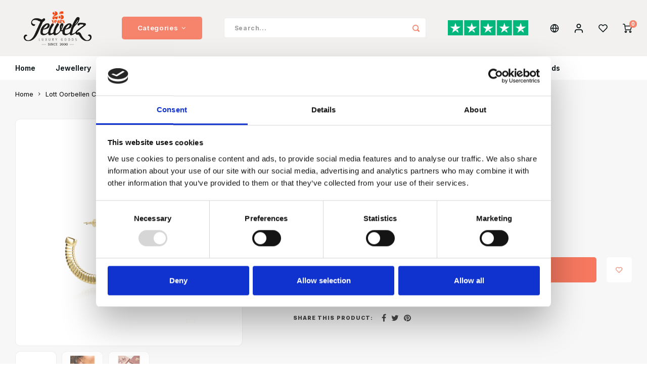

--- FILE ---
content_type: text/html;charset=utf-8
request_url: https://www.jewelzshop.com/en/lott-oorbellen-clea735-g42085.html
body_size: 17872
content:
<!DOCTYPE html>
<html lang="en">
	
  <head>
    
        
    <meta charset="utf-8"/>
<!-- [START] 'blocks/head.rain' -->
<!--

  (c) 2008-2026 Lightspeed Netherlands B.V.
  http://www.lightspeedhq.com
  Generated: 21-01-2026 @ 16:57:05

-->
<link rel="canonical" href="https://www.jewelzshop.com/en/lott-oorbellen-clea735-g42085.html"/>
<link rel="alternate" href="https://www.jewelzshop.com/en/index.rss" type="application/rss+xml" title="New products"/>
<meta name="robots" content="noodp,noydir"/>
<meta property="og:url" content="https://www.jewelzshop.com/en/lott-oorbellen-clea735-g42085.html?source=facebook"/>
<meta property="og:site_name" content="Jewelz"/>
<meta property="og:title" content="Shop LOTT. Gioielli online or in our store in Eindhoven. ?  Free shipping from 75,- ? Fast delivery ? Official dealer"/>
<meta property="og:description" content="Lott Oorbellen CLEA735-G42085"/>
<meta property="og:image" content="https://cdn.webshopapp.com/shops/306054/files/416281083/lott-gioielli-lott-oorbellen-clea735-g42085.jpg"/>
<script>
</script><meta name="facebook-domain-verification" content="t30wz810c0029lhtz0n5did71er6yr" /><script>
</script>
<script>
</script><meta name="google-site-verification" content="k_-jRwJvq26wR51u6Y2CIPaMCeOWdMFZVZCIXPEMI5o" /><script>
</script>
<script>
</script><meta name="facebook-domain-verification" content="kp09hn6a0ycixbzn5p08dkzrvr68rc" /><script>
</script>
<script>
No pixel code defined for event: purchases in products
</script>
<script>
<meta name="facebook-domain-verification" content="rep5pi2za1cnbpsp6beyx5viqc86s0" />
</script>
<script>
</script><meta name="p:domain_verify" content="ac4ceac212334eebf9a4c565a52a7896"/><script>
</script>
<script>
(function(w,d,s,l,i){w[l]=w[l]||[];w[l].push({'gtm.start':
new Date().getTime(),event:'gtm.js'});var f=d.getElementsByTagName(s)[0],
j=d.createElement(s),dl=l!='dataLayer'?'&l='+l:'';j.async=true;j.src=
'https://www.googletagmanager.com/gtm.js?id='+i+dl;f.parentNode.insertBefore(j,f);
})(window,document,'script','dataLayer','GTM-M3RP8RM');
</script>
<script src="https://app.dmws.plus/shop-assets/306054/dmws-plus-loader.js?id=5490887e7c7c19e5d271b2ea9665dcac"></script>
<!--[if lt IE 9]>
<script src="https://cdn.webshopapp.com/assets/html5shiv.js?2025-02-20"></script>
<![endif]-->
<!-- [END] 'blocks/head.rain' -->
    <title>Shop LOTT. Gioielli online or in our store in Eindhoven. ?  Free shipping from 75,- ? Fast delivery ? Official dealer - Jewelz</title>
    <meta name="description" content="Lott Oorbellen CLEA735-G42085" />
    <meta name="keywords" content="LOTT., Gioielli, Lott, Oorbellen, CLEA735-G42085" />
    <meta http-equiv="X-UA-Compatible" content="IE=edge,chrome=1">
    <meta name="viewport" content="width=device-width, initial-scale=1.0">
    <meta name="apple-mobile-web-app-capable" content="yes">
    <meta name="apple-mobile-web-app-status-bar-style" content="black">
    <meta property="fb:app_id" content="966242223397117"/>
    <meta name="viewport" content="width=device-width, initial-scale=1, maximum-scale=1, user-scalable=0"/>
    <meta name="apple-mobile-web-app-capable" content="yes">
    <meta name="HandheldFriendly" content="true" /> 
		<meta name="apple-mobile-web-app-title" content="Jewelz">
  	<meta property="og:image" content="https://cdn.webshopapp.com/shops/306054/themes/180510/v/2540247/assets/logo.png?20250120171405" />  
		<link rel="apple-touch-icon-precomposed" href="https://cdn.webshopapp.com/shops/306054/themes/180510/v/2544544/assets/homescreen-icon.jpg?20250120171444"/>
  
    <link rel="shortcut icon" href="https://cdn.webshopapp.com/shops/306054/themes/180510/v/2684154/assets/favicon.ico?20250820115219" type="image/x-icon" />
    <link href='//fonts.googleapis.com/css?family=Inter:400,300,500,600,700,800,900' rel='stylesheet' type='text/css'>
    <link href='//fonts.googleapis.com/css?family=Inter:400,300,500,600,700,800,900' rel='stylesheet' type='text/css'>
    <link rel="stylesheet" href="https://cdn.webshopapp.com/shops/306054/themes/180510/assets/bootstrap.css?20260119160415" />
    <link rel="stylesheet" href="https://cdn.webshopapp.com/shops/306054/themes/180510/assets/font-awesome-min.css?20260119160415" />
  	  	<link href="https://cdn.webshopapp.com/shops/306054/themes/180510/assets/gibbon-icons.css?20260119160415" rel="stylesheet">
    <link rel="stylesheet" href="https://cdn.webshopapp.com/shops/306054/themes/180510/assets/owl-carousel-min.css?20260119160415" />  
    <link rel="stylesheet" href="https://cdn.webshopapp.com/shops/306054/themes/180510/assets/semantic.css?20260119160415" />  
    <link rel="stylesheet" href="https://cdn.webshopapp.com/shops/306054/themes/180510/assets/jquery-fancybox-min.css?20260119160415" /> 
    <link rel="stylesheet" href="https://cdn.webshopapp.com/shops/306054/themes/180510/assets/style.css?20260119160415?903" /> 
    <link rel="stylesheet" href="https://cdn.webshopapp.com/shops/306054/themes/180510/assets/settings.css?20260119160415" />  
    <link rel="stylesheet" href="https://cdn.webshopapp.com/assets/gui-2-0.css?2025-02-20" />
    <link rel="stylesheet" href="https://cdn.webshopapp.com/assets/gui-responsive-2-0.css?2025-02-20" />   
  	<link href='https://unpkg.com/boxicons@2.0.9/css/boxicons.min.css' rel='stylesheet'>
    <link rel="stylesheet" href="https://cdn.webshopapp.com/shops/306054/themes/180510/assets/custom.css?20260119160415" />

    <script src="https://cdn.webshopapp.com/assets/jquery-1-9-1.js?2025-02-20"></script>
    <script src="https://cdn.webshopapp.com/assets/jquery-ui-1-10-1.js?2025-02-20"></script>
    
   
    <script src="https://cdn.webshopapp.com/shops/306054/themes/180510/assets/bootstrap.js?20260119160415"></script>
    <script src="https://cdn.webshopapp.com/shops/306054/themes/180510/assets/owl-carousel-min.js?20260119160415"></script>
    <script src="https://cdn.webshopapp.com/shops/306054/themes/180510/assets/semantic.js?20260119160415"></script>
    <script src="https://cdn.webshopapp.com/shops/306054/themes/180510/assets/jquery-fancybox-min.js?20260119160415"></script>
    <script src="https://cdn.webshopapp.com/shops/306054/themes/180510/assets/moment.js?20260119160415"></script>  
    <script src="https://cdn.webshopapp.com/shops/306054/themes/180510/assets/js-cookie.js?20260119160415"></script>
    <script src="https://cdn.webshopapp.com/shops/306054/themes/180510/assets/jquery-countdown-min.js?20260119160415"></script>
  	<script src="https://cdn.webshopapp.com/shops/306054/themes/180510/assets/masonry.js?20260119160415"></script>
    <script src="https://cdn.webshopapp.com/shops/306054/themes/180510/assets/global.js?20260119160415?903"></script>
  	<script src="//cdnjs.cloudflare.com/ajax/libs/jqueryui-touch-punch/0.2.3/jquery.ui.touch-punch.min.js"></script>
    
    <script src="https://cdn.webshopapp.com/shops/306054/themes/180510/assets/jcarousel.js?20260119160415"></script>
    <script src="https://cdn.webshopapp.com/assets/gui.js?2025-02-20"></script>
    <script src="https://cdn.webshopapp.com/assets/gui-responsive-2-0.js?2025-02-20"></script>
    
        
    
    <!--[if lt IE 9]>
    <link rel="stylesheet" href="https://cdn.webshopapp.com/shops/306054/themes/180510/assets/style-ie.css?20260119160415" />
    <![endif]-->
  </head>  <body class=" no-mobile-bar"><script type="application/ld+json">
[
			{
    "@context": "http://schema.org",
    "@type": "BreadcrumbList",
    "itemListElement":
    [
      {
        "@type": "ListItem",
        "position": 1,
        "item": {
        	"@id": "https://www.jewelzshop.com/en/",
        	"name": "Home"
        }
      },
    	    	{
    		"@type": "ListItem",
     		"position": 2,
     		"item":	{
      		"@id": "https://www.jewelzshop.com/en/lott-oorbellen-clea735-g42085.html",
      		"name": "Lott Oorbellen CLEA735-G42085"
    		}
    	}    	    ]
  },
      
      
  {
    "@context": "http://schema.org",
    "@type": "Product", 
    "name": "LOTT. Gioielli Lott Oorbellen CLEA735-G42085",
    "url": "https://www.jewelzshop.com/en/lott-oorbellen-clea735-g42085.html",
    "brand": "LOTT. Gioielli",    "description": "Lott Oorbellen CLEA735-G42085",    "image": "https://cdn.webshopapp.com/shops/306054/files/416281083/300x250x2/lott-gioielli-lott-oorbellen-clea735-g42085.jpg",    "gtin13": "8720095341162",        "sku": "CLEA735-G42085",    "offers": {
      "@type": "Offer",
            "price": "122.50",
      "priceCurrency": "EUR",
            "url": "https://www.jewelzshop.com/en/lott-oorbellen-clea735-g42085.html",
      "priceValidUntil": "2027-01-21"
            	,"availability": "https://schema.org/InStock"
                ,"inventoryLevel": "1"
                    
    }
      },
      
    {
  "@context": "http://schema.org",
  "@id": "https://www.jewelzshop.com/en/#Organization",
  "@type": "Organization",
  "url": "https://www.jewelzshop.com/", 
  "name": "Jewelz",
  "logo": "https://cdn.webshopapp.com/shops/306054/themes/180510/v/2540247/assets/logo.png?20250120171405",
  "telephone": "040-2438800",
  "email": ""
    }
  ]
</script><div class="cart-messages hidden non-dmws-plus-messages"><ul></ul></div><div id="login-popup" class="mobile-popup" data-popup="login"><div class="popup-inner"><div class="title-small title-font">Login</div><form class="formLogin" id="formLogin" action="https://www.jewelzshop.com/en/account/loginPost/?return=https%3A%2F%2Fwww.jewelzshop.com%2Fen%2Flott-oorbellen-clea735-g42085.html" method="post"><input type="hidden" name="key" value="1ff8618a630816575763c4a7bd409e40" /><input type="hidden" name="type" value="login" /><input type="submit" hidden/><input type="text" name="email" id="formLoginEmail" value="" placeholder="Email address" class="standard-input" /><input type="password" name="password" id="formLoginPassword" value="" placeholder="Password" class="standard-input"/><div class="buttons"><a class="btn accent" href="#" onclick="$('#formLogin').submit(); return false;" title="Login">Login</a></div></form><div class="options"><a class="forgot-pw" href="https://www.jewelzshop.com/en/account/password/">Forgot your password?</a><span class="or">or</span><a class="no-account" href="https://www.jewelzshop.com/en/account/register/">No account yet? Click</a></div></div><div class="close-popup"><div class="close-popup-inner"><a href="javascript:;" class="close-mobile-popup" data-fancybox-close>
        Close
      </a></div></div></div><div id="language-currency-popup" class="language-currency-popup mobile-popup"><div class="popup-inner"><div class="language-section"><div class="title-small title-font">Language</div><div class="options-wrap"><div class="option"><a href="https://www.jewelzshop.com/nl/go/product/138965088"><div class="inner"><div class="icon"><img src="https://cdn.webshopapp.com/shops/306054/themes/180510/assets/flag-nl.svg?20260119160415" alt="flag-Nederlands"></div><div class="text">Nederlands</div></div></a></div><div class="option active"><a href="https://www.jewelzshop.com/en/go/product/138965088"><div class="inner"><div class="icon"><img src="https://cdn.webshopapp.com/shops/306054/themes/180510/assets/flag-en.svg?20260119160415" alt="flag-English"></div><div class="text">English</div></div></a></div></div></div><div class="close-popup"><div class="close-popup-inner"><a href="javascript:;" class="close-mobile-popup" data-fancybox-close>
          Close
        </a></div></div></div></div><div class="mobile-menu mobile-popup" data-popup="menu"><div class="popup-inner"><div class="menu-wrap"><div class="breads">Hoofdmenu</div><div class="title-small title-font">Categories</div><div class="menu"><ul><li class=""><a class="normal-link" href="https://www.jewelzshop.com/en/jewellery/">Jewellery<span class="more-cats"><i class="fa fa-chevron-right"></i></span></a><div class="subs"><div class="breads">Hoofdmenu / jewellery</div><div class="title-small title-font text-center subs-back"><i class="fa fa-chevron-left"></i>Jewellery</div><ul class=""><li class=""><a class="normal-link" href="https://www.jewelzshop.com/en/jewellery/necklaces/">Necklaces<span class="more-cats"><i class="fa fa-chevron-right"></i></span></a><div class="subs"><div class="breads">Hoofdmenu / jewellery / necklaces</div><div class="title-small title-font text-center subs-back"><i class="fa fa-chevron-left"></i>Necklaces</div><ul class=""><li class=""><a class="normal-link" href="https://www.jewelzshop.com/en/jewellery/necklaces/gold/">Gold</a></li><li class=""><a class="normal-link" href="https://www.jewelzshop.com/en/jewellery/necklaces/silver/">Silver</a></li><li class=""><a class="normal-link" href="https://www.jewelzshop.com/en/jewellery/necklaces/necklace-with-pendant/">Necklace with pendant</a></li><li class=""><a class="normal-link" href="https://www.jewelzshop.com/en/jewellery/necklaces/ladies-necklace/">Ladies necklace</a></li><li class=""><a class="normal-link" href="https://www.jewelzshop.com/en/jewellery/necklaces/mens-necklace/">Men&#039;s necklace</a></li><li class=""><a class="normal-link" href="https://www.jewelzshop.com/en/jewellery/necklaces/geboortesteen-sieraden/">Geboortesteen sieraden</a></li></ul></div></li><li class=""><a class="normal-link" href="https://www.jewelzshop.com/en/jewellery/bracelets/">Bracelets<span class="more-cats"><i class="fa fa-chevron-right"></i></span></a><div class="subs"><div class="breads">Hoofdmenu / jewellery / necklaces / bracelets</div><div class="title-small title-font text-center subs-back"><i class="fa fa-chevron-left"></i>Bracelets</div><ul class=""><li class=""><a class="normal-link" href="https://www.jewelzshop.com/en/jewellery/bracelets/bracelets-for-men/">Bracelets for men</a></li><li class=""><a class="normal-link" href="https://www.jewelzshop.com/en/jewellery/bracelets/ladies-bracelet/">Ladies Bracelet</a></li><li class=""><a class="normal-link" href="https://www.jewelzshop.com/en/jewellery/bracelets/golden-bracelets/">Golden bracelets</a></li><li class=""><a class="normal-link" href="https://www.jewelzshop.com/en/jewellery/bracelets/silver-bracelets/">Silver bracelets</a></li><li class=""><a class="normal-link" href="https://www.jewelzshop.com/en/jewellery/bracelets/name-bracelet/">Name bracelet</a></li><li class=""><a class="normal-link" href="https://www.jewelzshop.com/en/jewellery/bracelets/charm-bracelet/">Charm bracelet</a></li><li class=""><a class="normal-link" href="https://www.jewelzshop.com/en/jewellery/bracelets/kids-bracelets-baby-bracelets/">Kids Bracelets &amp; Baby Bracelets</a></li><li class=""><a class="normal-link" href="https://www.jewelzshop.com/en/"></a></li></ul></div></li><li class=""><a class="normal-link" href="https://www.jewelzshop.com/en/jewellery/earrings/">Earrings<span class="more-cats"><i class="fa fa-chevron-right"></i></span></a><div class="subs"><div class="breads">Hoofdmenu / jewellery / necklaces / bracelets / earrings</div><div class="title-small title-font text-center subs-back"><i class="fa fa-chevron-left"></i>Earrings</div><ul class=""><li class=""><a class="normal-link" href="https://www.jewelzshop.com/en/jewellery/earrings/golden-earrings/">Golden earrings</a></li><li class=""><a class="normal-link" href="https://www.jewelzshop.com/en/jewellery/earrings/silver-earrings/">Silver earrings</a></li><li class=""><a class="normal-link" href="https://www.jewelzshop.com/en/jewellery/earrings/earrings-pendants/">Earrings pendants</a></li><li class=""><a class="normal-link" href="https://www.jewelzshop.com/en/jewellery/earrings/diamond-earrings/">Diamond earrings</a></li><li class=""><a class="normal-link" href="https://www.jewelzshop.com/en/jewellery/earrings/statement-earrings/">Statement earrings</a></li></ul></div></li><li class=""><a class="normal-link" href="https://www.jewelzshop.com/en/jewellery/rings/">Rings<span class="more-cats"><i class="fa fa-chevron-right"></i></span></a><div class="subs"><div class="breads">Hoofdmenu / jewellery / necklaces / bracelets / earrings / rings</div><div class="title-small title-font text-center subs-back"><i class="fa fa-chevron-left"></i>Rings</div><ul class=""><li class=""><a class="normal-link" href="https://www.jewelzshop.com/en/jewellery/rings/relationship-rings/">Relationship rings</a></li><li class=""><a class="normal-link" href="https://www.jewelzshop.com/en/jewellery/rings/ladies-rings/">Ladies rings</a></li><li class=""><a class="normal-link" href="https://www.jewelzshop.com/en/jewellery/rings/mens-rings/">Mens rings</a></li><li class=""><a class="normal-link" href="https://www.jewelzshop.com/en/jewellery/rings/golden-rings/">golden rings</a></li><li class=""><a class="normal-link" href="https://www.jewelzshop.com/en/jewellery/rings/silver-rings/">Silver rings</a></li><li class=""><a class="normal-link" href="https://www.jewelzshop.com/en/jewellery/rings/diamond-rings/">Diamond rings</a></li></ul></div></li><li class=""><a class="normal-link" href="https://www.jewelzshop.com/en/jewellery/pendants/">Pendants</a></li><li class=""><a class="normal-link" href="https://www.jewelzshop.com/en/jewellery/piercings/">Piercings</a></li></ul></div></li><li class=""><a class="normal-link" href="https://www.jewelzshop.com/en/watches/">Watches<span class="more-cats"><i class="fa fa-chevron-right"></i></span></a><div class="subs"><div class="breads">Hoofdmenu / watches</div><div class="title-small title-font text-center subs-back"><i class="fa fa-chevron-left"></i>Watches</div><ul class=""><li class=""><a class="normal-link" href="https://www.jewelzshop.com/en/watches/women/">Women</a></li><li class=""><a class="normal-link" href="https://www.jewelzshop.com/en/watches/men/">Men</a></li><li class=""><a class="normal-link" href="https://www.jewelzshop.com/en/watches/popular-brands/">Popular brands<span class="more-cats"><i class="fa fa-chevron-right"></i></span></a><div class="subs"><div class="breads">Hoofdmenu / watches / women / men / popular brands</div><div class="title-small title-font text-center subs-back"><i class="fa fa-chevron-left"></i>Popular brands</div><ul class=""><li class=""><a class="normal-link" href="https://www.jewelzshop.com/en/watches/popular-brands/jacques-du-manoir/">Jacques du Manoir</a></li><li class=""><a class="normal-link" href="https://www.jewelzshop.com/en/watches/popular-brands/seiko/">Seiko</a></li><li class=""><a class="normal-link" href="https://www.jewelzshop.com/en/watches/popular-brands/vndx-amsterdam/">VNDX Amsterdam</a></li></ul></div></li><li class=""><a class="normal-link" href="https://www.jewelzshop.com/en/watches/chronograph-watches/">Chronograph watches</a></li></ul></div></li><li class=""><a class="normal-link" href="https://www.jewelzshop.com/en/sale/">Sale<span class="more-cats"><i class="fa fa-chevron-right"></i></span></a><div class="subs"><div class="breads">Hoofdmenu / sale</div><div class="title-small title-font text-center subs-back"><i class="fa fa-chevron-left"></i>Sale</div><ul class=""><li class=""><a class="normal-link" href="https://www.jewelzshop.com/en/sale/jewellery/">Jewellery</a></li><li class=""><a class="normal-link" href="https://www.jewelzshop.com/en/sale/watches/">Watches</a></li></ul></div></li><li class=""><a class="normal-link" href="https://www.jewelzshop.com/en/wedding-rings/">Wedding rings<span class="more-cats"><i class="fa fa-chevron-right"></i></span></a><div class="subs"><div class="breads">Hoofdmenu / wedding rings</div><div class="title-small title-font text-center subs-back"><i class="fa fa-chevron-left"></i>Wedding rings</div><ul class=""><li class=""><a class="normal-link" href="https://www.jewelzshop.com/en/wedding-rings/book-an-appointment/">Book an appointment</a></li></ul></div></li><li class=""><a class="normal-link" href="https://www.jewelzshop.com/en/store/">Store<span class="more-cats"><i class="fa fa-chevron-right"></i></span></a><div class="subs"><div class="breads">Hoofdmenu / store</div><div class="title-small title-font text-center subs-back"><i class="fa fa-chevron-left"></i>Store</div><ul class=""><li class=""><a class="normal-link" href="https://www.jewelzshop.com/en/store/jobs/">Jobs</a></li></ul></div></li><li class=""><a class="normal-link" href="https://www.jewelzshop.com/en/engagement-rings/">Engagement rings</a></li><li class="item"><a href="https://www.jewelzshop.com/en/overige/giftcard/" title="Gift cards">Gift cards</a></li><li class=""><a href="https://www.jewelzshop.com/en/blogs/magazine/">Jewelz Magazine</a></li><li class=""><a href="https://www.jewelzshop.com/en/brands/">Brands</a></li></ul><ul><li><a href="javascript:;">Language - EN<span class="more-cats"><i class="fa fa-chevron-right"></i></span></a><div class="subs"><div class="breads">Hoofdmenu</div><div class="title-small title-font text-center subs-back"><i class="fa fa-chevron-left"></i>Language</div><ul class=""><li class=""><a class="normal-link" href="https://www.jewelzshop.com/nl/">Nederlands</a></li><li class="active"><a class="normal-link" href="https://www.jewelzshop.com/en/">English</a></li></ul></div></li><li class="highlight hidden-sm"><a class="open-mobile-slide" data-popup="login" href="javascript:;">Login</a></li></ul></div></div></div><div class="close-popup dark"><div class="close-popup-inner"><a href="javascript:;" class="close-mobile-popup" data-fancybox-close>
        Close
      </a></div></div></div><header id="header" class="with-large-logo"><div class="main-header"><div class="container"><div class="inner"><div class="mob-icons visible-xs"><ul><li><a class="open-mobile-slide" data-popup="menu" data-main-link href="javascript:;"><i class="sm sm-bars"></i></a></li><li><a class="open-mobile-slide" data-popup="login" data-main-link href="javascript:;"><i class="sm sm-user"></i></a></li></ul></div><div class="logo large-logo align-middle"><a href="https://www.jewelzshop.com/en/"><img src="https://cdn.webshopapp.com/shops/306054/themes/180510/v/2540247/assets/logo.png?20250120171405" alt="Jewelz"></a></div><div class="mob-icons second visible-xs"><ul><li><a class="open-mobile-slide" data-popup="search" data-main-link href="javascript:;"><i class="sm sm-search"></i></a></li><li><a  href="https://www.jewelzshop.com/en/cart/"><span class="icon-wrap"><i class="sm sm-cart"></i><div class="items" data-cart-items>0</div></span></a></li></ul></div><div class="vertical-menu-wrap hidden-xs hidden-md hidden-lg"><div class="btn-wrap"><a class="btn accent vertical-menu-btn open-mobile-slide" data-popup="menu" data-main-link href="javascript:;">Categories<i class="fa fa-angle-down"></i></a></div></div><div class="vertical-menu-wrap hidden-xs hidden-sm  "><div class="btn-wrap"><a class="btn accent vertical-menu-btn open-vertical-menu">Categories<i class="fa fa-angle-down"></i></a><div class="vertical-menu"><ul><li class=""><a class="" href="https://www.jewelzshop.com/en/jewellery/"><div class="category-wrap"><img src="https://cdn.webshopapp.com/shops/306054/files/393191965/100x100x1/jewellery.jpg" alt="Jewellery">
                                            Jewellery
                    </div><i class="fa fa-chevron-right arrow-right"></i></a><div class="subs"><ul><li class="subs-title"><a class="" href="https://www.jewelzshop.com/en/jewellery/">Jewellery</a></li><li class=""><a class="" href="https://www.jewelzshop.com/en/jewellery/necklaces/"><div>
                            Necklaces
                          </div><i class="fa fa-chevron-right arrow-right"></i></a><div class="subs"><ul><li class="subs-title"><a class="" href="https://www.jewelzshop.com/en/jewellery/necklaces/">Necklaces</a></li><li class=""><a class="" href="https://www.jewelzshop.com/en/jewellery/necklaces/gold/"><div>
                                  Gold
                                </div></a></li><li class=""><a class="" href="https://www.jewelzshop.com/en/jewellery/necklaces/silver/"><div>
                                  Silver
                                </div></a></li><li class=""><a class="" href="https://www.jewelzshop.com/en/jewellery/necklaces/necklace-with-pendant/"><div>
                                  Necklace with pendant
                                </div></a></li><li class=""><a class="" href="https://www.jewelzshop.com/en/jewellery/necklaces/ladies-necklace/"><div>
                                  Ladies necklace
                                </div></a></li><li class=""><a class="" href="https://www.jewelzshop.com/en/jewellery/necklaces/mens-necklace/"><div>
                                  Men&#039;s necklace
                                </div></a></li><li class=""><a class="" href="https://www.jewelzshop.com/en/jewellery/necklaces/geboortesteen-sieraden/"><div>
                                  Geboortesteen sieraden
                                </div></a></li></ul></div></li><li class=""><a class="" href="https://www.jewelzshop.com/en/jewellery/bracelets/"><div>
                            Bracelets
                          </div><i class="fa fa-chevron-right arrow-right"></i></a><div class="subs"><ul><li class="subs-title"><a class="" href="https://www.jewelzshop.com/en/jewellery/bracelets/">Bracelets</a></li><li class=""><a class="" href="https://www.jewelzshop.com/en/jewellery/bracelets/bracelets-for-men/"><div>
                                  Bracelets for men
                                </div></a></li><li class=""><a class="" href="https://www.jewelzshop.com/en/jewellery/bracelets/ladies-bracelet/"><div>
                                  Ladies Bracelet
                                </div></a></li><li class=""><a class="" href="https://www.jewelzshop.com/en/jewellery/bracelets/golden-bracelets/"><div>
                                  Golden bracelets
                                </div></a></li><li class=""><a class="" href="https://www.jewelzshop.com/en/jewellery/bracelets/silver-bracelets/"><div>
                                  Silver bracelets
                                </div></a></li><li class=""><a class="" href="https://www.jewelzshop.com/en/jewellery/bracelets/name-bracelet/"><div>
                                  Name bracelet
                                </div></a></li><li class=""><a class="" href="https://www.jewelzshop.com/en/jewellery/bracelets/charm-bracelet/"><div>
                                  Charm bracelet
                                </div></a></li><li class=""><a class="" href="https://www.jewelzshop.com/en/jewellery/bracelets/kids-bracelets-baby-bracelets/"><div>
                                  Kids Bracelets &amp; Baby Bracelets
                                </div></a></li><li class=""><a class="" href="https://www.jewelzshop.com/en/"><div></div></a></li></ul></div></li><li class=""><a class="" href="https://www.jewelzshop.com/en/jewellery/earrings/"><div>
                            Earrings
                          </div><i class="fa fa-chevron-right arrow-right"></i></a><div class="subs"><ul><li class="subs-title"><a class="" href="https://www.jewelzshop.com/en/jewellery/earrings/">Earrings</a></li><li class=""><a class="" href="https://www.jewelzshop.com/en/jewellery/earrings/golden-earrings/"><div>
                                  Golden earrings
                                </div></a></li><li class=""><a class="" href="https://www.jewelzshop.com/en/jewellery/earrings/silver-earrings/"><div>
                                  Silver earrings
                                </div></a></li><li class=""><a class="" href="https://www.jewelzshop.com/en/jewellery/earrings/earrings-pendants/"><div>
                                  Earrings pendants
                                </div></a></li><li class=""><a class="" href="https://www.jewelzshop.com/en/jewellery/earrings/diamond-earrings/"><div>
                                  Diamond earrings
                                </div></a></li><li class=""><a class="" href="https://www.jewelzshop.com/en/jewellery/earrings/statement-earrings/"><div>
                                  Statement earrings
                                </div></a></li></ul></div></li><li class=""><a class="" href="https://www.jewelzshop.com/en/jewellery/rings/"><div>
                            Rings
                          </div><i class="fa fa-chevron-right arrow-right"></i></a><div class="subs"><ul><li class="subs-title"><a class="" href="https://www.jewelzshop.com/en/jewellery/rings/">Rings</a></li><li class=""><a class="" href="https://www.jewelzshop.com/en/jewellery/rings/relationship-rings/"><div>
                                  Relationship rings
                                </div></a></li><li class=""><a class="" href="https://www.jewelzshop.com/en/jewellery/rings/ladies-rings/"><div>
                                  Ladies rings
                                </div></a></li><li class=""><a class="" href="https://www.jewelzshop.com/en/jewellery/rings/mens-rings/"><div>
                                  Mens rings
                                </div></a></li><li class=""><a class="" href="https://www.jewelzshop.com/en/jewellery/rings/golden-rings/"><div>
                                  golden rings
                                </div></a></li><li class=""><a class="" href="https://www.jewelzshop.com/en/jewellery/rings/silver-rings/"><div>
                                  Silver rings
                                </div></a></li><li class=""><a class="" href="https://www.jewelzshop.com/en/jewellery/rings/diamond-rings/"><div>
                                  Diamond rings
                                </div></a></li></ul></div></li><li class=""><a class="" href="https://www.jewelzshop.com/en/jewellery/pendants/"><div>
                            Pendants
                          </div></a></li><li class=""><a class="" href="https://www.jewelzshop.com/en/jewellery/piercings/"><div>
                            Piercings
                          </div></a></li></ul></div></li><li class=""><a class="" href="https://www.jewelzshop.com/en/watches/"><div class="category-wrap"><img src="https://cdn.webshopapp.com/shops/306054/files/384855855/100x100x1/watches.jpg" alt="Watches">
                                            Watches
                    </div><i class="fa fa-chevron-right arrow-right"></i></a><div class="subs"><ul><li class="subs-title"><a class="" href="https://www.jewelzshop.com/en/watches/">Watches</a></li><li class=""><a class="" href="https://www.jewelzshop.com/en/watches/women/"><div>
                            Women
                          </div></a></li><li class=""><a class="" href="https://www.jewelzshop.com/en/watches/men/"><div>
                            Men
                          </div></a></li><li class=""><a class="" href="https://www.jewelzshop.com/en/watches/popular-brands/"><div>
                            Popular brands
                          </div><i class="fa fa-chevron-right arrow-right"></i></a><div class="subs"><ul><li class="subs-title"><a class="" href="https://www.jewelzshop.com/en/watches/popular-brands/">Popular brands</a></li><li class=""><a class="" href="https://www.jewelzshop.com/en/watches/popular-brands/jacques-du-manoir/"><div>
                                  Jacques du Manoir
                                </div></a></li><li class=""><a class="" href="https://www.jewelzshop.com/en/watches/popular-brands/seiko/"><div>
                                  Seiko
                                </div></a></li><li class=""><a class="" href="https://www.jewelzshop.com/en/watches/popular-brands/vndx-amsterdam/"><div>
                                  VNDX Amsterdam
                                </div></a></li></ul></div></li><li class=""><a class="" href="https://www.jewelzshop.com/en/watches/chronograph-watches/"><div>
                            Chronograph watches
                          </div></a></li></ul></div></li><li class=""><a class="" href="https://www.jewelzshop.com/en/sale/"><div class="category-wrap"><img src="https://cdn.webshopapp.com/shops/306054/files/410975282/100x100x1/sale.jpg" alt="Sale">
                                            Sale
                    </div><i class="fa fa-chevron-right arrow-right"></i></a><div class="subs"><ul><li class="subs-title"><a class="" href="https://www.jewelzshop.com/en/sale/">Sale</a></li><li class=""><a class="" href="https://www.jewelzshop.com/en/sale/jewellery/"><div>
                            Jewellery
                          </div></a></li><li class=""><a class="" href="https://www.jewelzshop.com/en/sale/watches/"><div>
                            Watches
                          </div></a></li></ul></div></li><li class=""><a class="" href="https://www.jewelzshop.com/en/wedding-rings/"><div class="category-wrap"><img src="https://cdn.webshopapp.com/shops/306054/files/448918125/100x100x1/wedding-rings.jpg" alt="Wedding rings">
                                            Wedding rings
                    </div><i class="fa fa-chevron-right arrow-right"></i></a><div class="subs"><ul><li class="subs-title"><a class="" href="https://www.jewelzshop.com/en/wedding-rings/">Wedding rings</a></li><li class=""><a class="" href="https://www.jewelzshop.com/en/wedding-rings/book-an-appointment/"><div>
                            Book an appointment
                          </div></a></li></ul></div></li><li class=""><a class="" href="https://www.jewelzshop.com/en/store/"><div class="category-wrap"><img src="https://cdn.webshopapp.com/shops/306054/files/396308571/100x100x1/store.jpg" alt="Store">
                                            Store
                    </div><i class="fa fa-chevron-right arrow-right"></i></a><div class="subs"><ul><li class="subs-title"><a class="" href="https://www.jewelzshop.com/en/store/">Store</a></li><li class=""><a class="" href="https://www.jewelzshop.com/en/store/jobs/"><div>
                            Jobs
                          </div></a></li></ul></div></li><li class=""><a class="" href="https://www.jewelzshop.com/en/engagement-rings/"><div class="category-wrap"><img src="https://cdn.webshopapp.com/shops/306054/files/418069779/100x100x1/engagement-rings.jpg" alt="Engagement rings">
                                            Engagement rings
                    </div></a></li><li class="item"><a href="https://www.jewelzshop.com/en/overige/giftcard/" title="Gift cards">Gift cards</a></li><li class=""><a class="" href="https://www.jewelzshop.com/en/blogs/magazine/"><div><img src="https://cdn.webshopapp.com/shops/306054/files/473180151/100x100x1/love-is-in-the-air-wedding-rings-and-wedding-seaso.jpg" alt="Love is in the air: wedding rings and wedding season">
                                                                  Jewelz Magazine
                    </div></a></li></ul></div></div><div class="vertical-menu-overlay general-overlay"></div></div><div class="search-bar hidden-xs"><form action="https://www.jewelzshop.com/en/search/" method="get" id="formSearch"  class="search-form"  data-search-type="desktop"><div class="relative search-wrap"><input type="text" name="q" autocomplete="off"  value="" placeholder="Search..." class="standard-input" data-input="desktop"/><span onclick="$(this).closest('form').submit();" title="Search" class="icon icon-search"><i class="sm sm-search"></i></span><span onclick="$(this).closest('form').find('input').val('').trigger('keyup');" class="icon icon-hide-search hidden"><i class="fa fa-close"></i></span></div><div class="search-overlay general-overlay"></div></form></div><div class="hallmark small align-middle text-center hidden-sm hidden-xs"><div class="hallmark-wrap"><a href="https://nl.trustpilot.com/review/www.jewelzshop.com" target=_blank><img src="https://cdn.webshopapp.com/shops/306054/themes/180510/v/2716455/assets/custom-hallmark.png?20250912132644" title="Custom" alt="Custom"></a></div></div><div class="icons hidden-xs"><ul><li class="hidden-xs"><a href="#language-currency-popup" data-fancybox><i class="sm sm-globe"></i></a></li><li class="hidden-xs"><a href="#login-popup" data-fancybox><i class="sm sm-user"></i></a></li><li class="hidden-xs"><a href="#login-popup" data-fancybox><div class="icon-wrap"><i class="sm sm-heart-o"></i><div class="items" data-wishlist-items></div></div></a></li><li><a href="https://www.jewelzshop.com/en/cart/"><div class="icon-wrap"><i class="sm sm-cart"></i><div class="items" data-cart-items>0</div></div></a></li></ul></div></div></div><div class="search-autocomplete hidden-xs" data-search-type="desktop"><div class="container"><div class="box"><div class="title-small title-font">Search results for "<span data-search-query></span>"</div><div class="inner-wrap"><div class="side  filter-style-classic"><div class="filter-scroll-wrap"><div class="filter-scroll"><div class="subtitle title-font">Filters</div><form data-search-type="desktop"><div class="filter-boxes"><div class="filter-wrap sort"><select name="sort" class="custom-select"></select></div></div><div class="filter-boxes custom-filters"></div></form></div></div></div><div class="results"><div class="feat-categories hidden"><div class="subtitle title-font">Categories</div><div class="cats"><ul></ul></div></div><div class="search-products products-livesearch row"></div><div class="more"><a href="#" class="btn accent">View all results <span>(0)</span></a></div><div class="notfound">No products found...</div></div></div></div></div></div></div><div class="main-menu hidden-sm hidden-xs"><div class="container"><ul><li class=""><a href="https://www.jewelzshop.com/en/">Home</a></li><li class=""><a href="https://www.jewelzshop.com/en/jewellery/">Jewellery</a><div class="mega-menu"><div class="container"><div class="menus"><div class="menu"><a class="title" href="https://www.jewelzshop.com/en/jewellery/necklaces/">Necklaces</a><ul><li class=""><a href="https://www.jewelzshop.com/en/jewellery/necklaces/gold/">Gold</a></li><li class=""><a href="https://www.jewelzshop.com/en/jewellery/necklaces/silver/">Silver</a></li><li class=""><a href="https://www.jewelzshop.com/en/jewellery/necklaces/necklace-with-pendant/">Necklace with pendant</a></li><li class=""><a href="https://www.jewelzshop.com/en/jewellery/necklaces/ladies-necklace/">Ladies necklace</a></li><li class=""><a href="https://www.jewelzshop.com/en/jewellery/necklaces/mens-necklace/">Men&#039;s necklace</a></li><li class=""><a href="https://www.jewelzshop.com/en/jewellery/necklaces/geboortesteen-sieraden/">Geboortesteen sieraden</a></li></ul></div><div class="menu"><a class="title" href="https://www.jewelzshop.com/en/jewellery/bracelets/">Bracelets</a><ul><li class=""><a href="https://www.jewelzshop.com/en/jewellery/bracelets/bracelets-for-men/">Bracelets for men</a></li><li class=""><a href="https://www.jewelzshop.com/en/jewellery/bracelets/ladies-bracelet/">Ladies Bracelet</a></li><li class=""><a href="https://www.jewelzshop.com/en/jewellery/bracelets/golden-bracelets/">Golden bracelets</a></li><li class=""><a href="https://www.jewelzshop.com/en/jewellery/bracelets/silver-bracelets/">Silver bracelets</a></li><li class=""><a href="https://www.jewelzshop.com/en/jewellery/bracelets/name-bracelet/">Name bracelet</a></li><li class=""><a href="https://www.jewelzshop.com/en/jewellery/bracelets/charm-bracelet/">Charm bracelet</a></li><li class=""><a href="https://www.jewelzshop.com/en/jewellery/bracelets/kids-bracelets-baby-bracelets/">Kids Bracelets &amp; Baby Bracelets</a></li><li class=""><a href="https://www.jewelzshop.com/en/"></a></li></ul></div><div class="menu"><a class="title" href="https://www.jewelzshop.com/en/jewellery/earrings/">Earrings</a><ul><li class=""><a href="https://www.jewelzshop.com/en/jewellery/earrings/golden-earrings/">Golden earrings</a></li><li class=""><a href="https://www.jewelzshop.com/en/jewellery/earrings/silver-earrings/">Silver earrings</a></li><li class=""><a href="https://www.jewelzshop.com/en/jewellery/earrings/earrings-pendants/">Earrings pendants</a></li><li class=""><a href="https://www.jewelzshop.com/en/jewellery/earrings/diamond-earrings/">Diamond earrings</a></li><li class=""><a href="https://www.jewelzshop.com/en/jewellery/earrings/statement-earrings/">Statement earrings</a></li></ul></div><div class="menu"><a class="title" href="https://www.jewelzshop.com/en/jewellery/rings/">Rings</a><ul><li class=""><a href="https://www.jewelzshop.com/en/jewellery/rings/relationship-rings/">Relationship rings</a></li><li class=""><a href="https://www.jewelzshop.com/en/jewellery/rings/ladies-rings/">Ladies rings</a></li><li class=""><a href="https://www.jewelzshop.com/en/jewellery/rings/mens-rings/">Mens rings</a></li><li class=""><a href="https://www.jewelzshop.com/en/jewellery/rings/golden-rings/">golden rings</a></li><li class=""><a href="https://www.jewelzshop.com/en/jewellery/rings/silver-rings/">Silver rings</a></li><li class=""><a href="https://www.jewelzshop.com/en/jewellery/rings/diamond-rings/">Diamond rings</a></li></ul></div><div class="menu"><a class="title" href="https://www.jewelzshop.com/en/jewellery/pendants/">Pendants</a><ul></ul></div><div class="menu"><a class="title" href="https://www.jewelzshop.com/en/jewellery/piercings/">Piercings</a><ul></ul></div></div></div></div></li><li class=""><a href="https://www.jewelzshop.com/en/watches/">Watches</a><div class="mega-menu"><div class="container"><div class="menus"><div class="menu"><a class="title" href="https://www.jewelzshop.com/en/watches/women/">Women</a><ul></ul></div><div class="menu"><a class="title" href="https://www.jewelzshop.com/en/watches/men/">Men</a><ul></ul></div><div class="menu"><a class="title" href="https://www.jewelzshop.com/en/watches/popular-brands/">Popular brands</a><ul><li class=""><a href="https://www.jewelzshop.com/en/watches/popular-brands/jacques-du-manoir/">Jacques du Manoir</a></li><li class=""><a href="https://www.jewelzshop.com/en/watches/popular-brands/seiko/">Seiko</a></li><li class=""><a href="https://www.jewelzshop.com/en/watches/popular-brands/vndx-amsterdam/">VNDX Amsterdam</a></li></ul></div><div class="menu"><a class="title" href="https://www.jewelzshop.com/en/watches/chronograph-watches/">Chronograph watches</a><ul></ul></div></div></div></div></li><li class=""><a href="https://www.jewelzshop.com/en/sale/">Sale</a><div class="mega-menu"><div class="container"><div class="menus"><div class="menu"><a class="title" href="https://www.jewelzshop.com/en/sale/jewellery/">Jewellery</a><ul></ul></div><div class="menu"><a class="title" href="https://www.jewelzshop.com/en/sale/watches/">Watches</a><ul></ul></div></div></div></div></li><li class=""><a href="https://www.jewelzshop.com/en/wedding-rings/">Wedding rings</a><div class="mega-menu"><div class="container"><div class="menus"><div class="menu"><a class="title" href="https://www.jewelzshop.com/en/wedding-rings/book-an-appointment/">Book an appointment</a><ul></ul></div></div></div></div></li><li class=""><a href="https://www.jewelzshop.com/en/store/">Store</a><div class="mega-menu"><div class="container"><div class="menus"><div class="menu"><a class="title" href="https://www.jewelzshop.com/en/store/jobs/">Jobs</a><ul></ul></div></div></div></div></li><li class=""><a href="https://www.jewelzshop.com/en/engagement-rings/">Engagement rings</a></li><!--  URL aangepast voor categoriepagina Giftcard        --><li class="item"><a href="https://www.jewelzshop.com/en/overige/giftcard/" title="Gift cards">Gift cards</a></li><li class=""><a href="https://www.jewelzshop.com/en/blogs/magazine/">Jewelz Magazine</a></li><li class=""><a href="https://www.jewelzshop.com/en/brands/">Brands</a></li></ul></div></div></header><div class="mobile-search mobile-popup visible-xs" data-popup="search"><div class="popup-inner"><div class="title-small title-font">Find your product</div><form action="https://www.jewelzshop.com/en/search/" method="get" id="formSearchMobile" class="search-form" data-search-type="mobile"><div class="relative search-wrap"><input type="text" name="q" autocomplete="off"  value="" placeholder="Search..." class="standard-input"  data-input="mobile"/><span onclick="$(this).closest('form').submit();" title="Search" class="icon"><i class="sm sm-search"></i></span></div></form><div class="search-autocomplete" data-search-type="mobile"><div class="title-small title-font">Search results for "<span data-search-query></span>"</div><div class="inner-wrap"><div class="results"><div class="feat-categories hidden"><div class="subtitle title-font">Categories</div><div class="cats"><ul></ul></div></div><div class="search-products products-livesearch row"></div><div class="more"><a href="#" class="btn accent">View all results <span>(0)</span></a></div><div class="notfound">No products found...</div></div></div></div></div><div class="close-popup"><div class="close-popup-inner"><a href="javascript:;" class="close-mobile-popup" data-fancybox-close>
        Close
      </a></div></div></div><main><div class="main-content"><div class="message-wrap live-message non-dmws-plus-messages"><div class="message"><div class="icon info"><i class="fa fa-info"></i></div><div class="text"><ul><li>Lorem ipsum</li></ul></div></div></div><div id="add-review-popup" class="add-review-popup mobile-popup" data-popup="add-review"><div class="popup-inner"><div class="title-wrap"><div class="subtitle">Add your review</div><div class="title-small title-font">Lott Oorbellen CLEA735-G42085</div></div><form action="https://www.jewelzshop.com/en/account/reviewPost/138965088/" method="post"><input type="hidden" name="key" value="1ff8618a630816575763c4a7bd409e40"><input class="standard-input required" type="text" name="name" value="" placeholder="Name"><select id="gui-form-score" name="score" class="custom-select"><option value="1">1 star</option><option value="2">2 stars</option><option value="3">3 stars</option><option value="4">4 stars</option><option value="5" selected="selected">5 stars</option></select><textarea name="review" placeholder="Review" class="standard-input required"></textarea><div class="button"><a class="btn submit-form accent" href="javascript:;">Save</a></div></form><div class="close-popup"><div class="close-popup-inner"><a href="javascript:;" class="close-mobile-popup" data-fancybox-close>
          Close
        </a></div></div></div></div><div id="productpage"><div class="product-detail-outer"><div class="product-detail-wrap"><div class="container"><div class="breadcrumbs"><a href="https://www.jewelzshop.com/en/" title="Home">Home</a><i class="fa fa-angle-right"></i><a class="last" href="https://www.jewelzshop.com/en/lott-oorbellen-clea735-g42085.html">Lott Oorbellen CLEA735-G42085</a></div><div class="flex product-detail"><div class="images-wrap"><div class="images"><div class="product-images owl-carousel owl-theme"><div class="item"><a href="https://cdn.webshopapp.com/shops/306054/files/416281083/image.jpg" data-fancybox="product-images"><div class="image img-border"><img src="https://cdn.webshopapp.com/shops/306054/files/416281083/500x500x2/image.jpg" alt="LOTT. Gioielli Lott Oorbellen CLEA735-G42085" title="LOTT. Gioielli Lott Oorbellen CLEA735-G42085"></div></a></div><div class="item"><a href="https://cdn.webshopapp.com/shops/306054/files/416281082/image.jpg" data-fancybox="product-images"><div class="image img-border"><img src="https://cdn.webshopapp.com/shops/306054/files/416281082/500x500x2/image.jpg" alt="LOTT. Gioielli Lott Oorbellen CLEA735-G42085" title="LOTT. Gioielli Lott Oorbellen CLEA735-G42085"></div></a></div><div class="item"><a href="https://cdn.webshopapp.com/shops/306054/files/416562066/image.jpg" data-fancybox="product-images"><div class="image img-border"><img src="https://cdn.webshopapp.com/shops/306054/files/416562066/500x500x2/image.jpg" alt="LOTT. Gioielli Lott Oorbellen CLEA735-G42085" title="LOTT. Gioielli Lott Oorbellen CLEA735-G42085"></div></a></div></div><div class="thumbs hidden-xs product-thumbs owl-carousel owl-theme"><div class="item"><div class="image active img-border" data-index="1"><img src="https://cdn.webshopapp.com/shops/306054/files/416281083/500x500x2/image.jpg" alt="LOTT. Gioielli Lott Oorbellen CLEA735-G42085" title="LOTT. Gioielli Lott Oorbellen CLEA735-G42085"></div></div><div class="item"><div class="image img-border" data-index="2"><img src="https://cdn.webshopapp.com/shops/306054/files/416281082/500x500x2/image.jpg" alt="LOTT. Gioielli Lott Oorbellen CLEA735-G42085" title="LOTT. Gioielli Lott Oorbellen CLEA735-G42085"></div></div><div class="item"><div class="image img-border" data-index="3"><img src="https://cdn.webshopapp.com/shops/306054/files/416562066/500x500x2/image.jpg" alt="LOTT. Gioielli Lott Oorbellen CLEA735-G42085" title="LOTT. Gioielli Lott Oorbellen CLEA735-G42085"></div></div></div></div></div><div class="info"><div class="product-info"><div class="top-info"><div class="product-brand"><a href="https://www.jewelzshop.com/en/brands/lott-gioielli/">LOTT. Gioielli</a></div><h1 class="product-title title-font">Lott Oorbellen CLEA735-G42085</h1></div><div id="dmws-p_86bzemcp6-promobar"><span id="dmws-p_86bzemcp6_text"></span><div id="dmws-p_86bzemcp6_countdown"><span class="countdown-val days"><span class="countdown-val-char">0</span><span class="countdown-val-char">0</span></span><span class="countdown-dots"> : </span><span class="countdown-val hours"><span class="countdown-val-char">0</span><span class="countdown-val-char">0</span></span><span class="countdown-dots"> : </span><span class="countdown-val minutes"><span class="countdown-val-char">0</span><span class="countdown-val-char">0</span></span><span class="countdown-dots"> : </span><span class="countdown-val seconds"><span class="countdown-val-char">0</span><span class="countdown-val-char">0</span></span></div></div><div class="price-stock"><div class="price align-bottom"><span class="old-price"><span class="price-wrap">€175,00</span></span><span class="new-price"><span class="price-wrap">€122,50</span></span></div></div><div class="product-delivery success-color"><i class="fa fa-check"></i>Directly available
        </div><p class="product-description">
                                  Lott Oorbellen CLEA735-G42085
                                                    <a class="" href="javascript:;" data-scroll="#product-content">Read more</a></p><form action="https://www.jewelzshop.com/en/cart/add/274740003/" id="product_configure_form" method="post"><input type="hidden" name="bundle_id" id="product_configure_bundle_id" value=""><div class="cart"><div class="input-wrap"><div class="change"><a href="javascript:;" class="down hidden-xs" data-way="down"><i class="fa fa-minus"></i></a><input type="text" name="quantity" value="1" class="standard-input"/><a href="javascript:;" class="up hidden-xs" data-way="up"><i class="fa fa-plus"></i></a></div></div><a  onclick="$(this).closest('form').submit();" class="btn cart-btn add-cart" title="Add to cart">Add to cart</a><a href="#login-popup" class="btn add-wish" title="Add to wishlist" data-fancybox><i class="sm sm-heart-o"></i></a></div><div id="dmws-p_w8g6kv_product-connector"><h4>This product is available in the following variants:</h4><div class="dmws-p_w8g6kv_product-connector--slider-wrapper" data-product-url="https://www.jewelzshop.com/en/lott-oorbellen-clea735-g42085.html?format=json" data-url="https://www.jewelzshop.com/en/search/dmws-p_w8g6kv_searchterm/page1.ajax?limit=100"><div class="dmws-p_w8g6kv_product-connector--owl-carrousel"></div></div></div><div class="share-compare"><div class="share"><label>Share this product:</label><ul><li><a href="https://www.facebook.com/sharer/sharer.php?u=https://www.jewelzshop.com/en/lott-oorbellen-clea735-g42085.html" class="social facebook" target="_blank"><i class="fa fa-facebook"></i></a></li><li><a href="https://twitter.com/home?status=Lott Oorbellen CLEA735-G42085%20-%20lott-oorbellen-clea735-g42085.html" class="social twitter" target="_blank"><i class="fa fa-twitter"></i></a></li><li><a href="https://pinterest.com/pin/create/button/?url=https://www.jewelzshop.com/en/lott-oorbellen-clea735-g42085.html&media=https://cdn.webshopapp.com/shops/306054/files/416281083/image.jpg&description=Lott Oorbellen CLEA735-G42085" class="social pinterest" target="_blank"><i class="fa fa-pinterest"></i></a></li></ul></div></div></form></div></div></div></div></div></div><div class="container"><div class="hidden-xs"><div class="usp-bar"><ul class=""><li><a><i class="fa fa-check"></i>Fast shipping</a></li><li><a><i class="fa fa-check"></i>30 Days return period</a></li><li><a><i class="fa fa-check"></i>Physical store</a></li><li><a><i class="fa fa-check"></i>Since 2000</a></li></ul></div></div><div class="mobile-tabs visible-xs"><a class="open-mobile-slide" data-popup="product-content" href="javascript:;"><div class="title title-font">Product description</div><i class="fa fa-angle-right"></i></a><a class="open-mobile-slide" data-popup="product-specs" href="javascript:;"><div class="title title-font">Specifications</div><i class="fa fa-angle-right"></i></a></div><div class="content-block"><div class="content-inner"><div class="content-left"><div class="product-content general-content content-col mobile-popup" data-popup="product-content" id="product-content"><div class="popup-inner"><div class="title-small title-font">Description</div><p>All Lott statement jewelry. Gioielli are carefully crafted by hand. Lott uses the best materials, quality and style. Each item in the Lott collection stands for exclusivity and originality. From statement earrings, iconic necklaces to colorful rings. All Lott jewelry is made of 925 sterling silver with a high quality yellow, rose or white gold plating.</p></div><div class="close-popup hidden-sm hidden-md hidden-lg"><div class="close-popup-inner"><a href="javascript:;" class="close-mobile-popup" data-fancybox-close>
                Close
              </a></div></div></div></div><div class="content-right"><div class="content-col specs mobile-popup" data-popup="product-specs"><div class="popup-inner"><div class="title-small title-font">Specifications</div><div class="spec-table"><table><tr><td class="spec-title"><strong>Warranty </strong></td><td>6 months on production error</td></tr><tr><td class="spec-title"><strong>Warranty on discoloration </strong></td><td>3 months</td></tr></table></div></div><div class="close-popup hidden-sm hidden-md hidden-lg"><div class="close-popup-inner"><a href="javascript:;" class="close-mobile-popup" data-fancybox-close>
                  Close
                </a></div></div></div><div class="clearfix"></div></div></div></div></div></div></div></main><footer id="footer"><div class="main-footer"><div class="container"><div class="columns"><div class="col mob-slide"><div class="footer-logo large-logo hidden-xs hidden-sm"><a href="https://www.jewelzshop.com/en/"><img src="https://cdn.webshopapp.com/shops/306054/themes/180510/v/2544545/assets/footer-logo.png?20250127122916" alt="Jewelz"></a></div><div class="footer-title title-font hidden-md hidden-lg">Contact<span class="plus hidden-md hidden-lg"><i class="fa fa-angle-right"></i></span></div><div class="content-wrap">
                    Rechtestraat 60<br>5611 GR Eindhoven
          
          <ul class="contact"><li><a href="tel:040-2438800"><span class="text">040-2438800</span></a></li><li><a href="/cdn-cgi/l/email-protection#d6bfb8b0b996bcb3a1b3baaca5beb9a6f8b5b9bb"><span class="text"><span class="__cf_email__" data-cfemail="640d0a020b240e011301081e170c0b144a070b09">[email&#160;protected]</span></span></a></li></ul></div></div><div class="col"><div class="footer-title title-font">Word lid van de Jewelz family</div><p>Get the latest updates, news and product offers via email</p><div class="newsletter"><form id="formNewsletter" action="https://www.jewelzshop.com/en/account/newsletter/" method="post"><input type="hidden" name="key" value="1ff8618a630816575763c4a7bd409e40" /><input type="search" name="email" id="formNewsletterEmail" value="" placeholder="E-mail" class="standard-input"/><a class="btn btn-small accent" href="javascript:;" onclick="$('#formNewsletter').submit(); return false;" title="Subscribe"><span class="hidden-xs">Subscribe</span><span class="hidden-sm hidden-md hidden-lg"><i class="fa fa-paper-plane"></i></span></a></form></div><div class="footer-title title-font">Volg onze socials</div><div class="socials"><a href="https://nl-nl.facebook.com/jewelzshop.nl/" class="social-icon" target="_blank"><i class="fa fa-facebook" aria-hidden="true"></i></a><a href="https://www.instagram.com/jewelzshop/" class="social-icon" target="_blank" title="Instagram Jewelz"><i class="fa fa-instagram" aria-hidden="true"></i></a><a href="https://nl.pinterest.com/jewelzwebshop/" class="social-icon" target="_blank"><i class="fa fa-pinterest" aria-hidden="true"></i></a></div></div><div class="col mob-slide"><div class="footer-title title-font">Customer service<span class="plus hidden-md hidden-lg"><i class="fa fa-angle-right"></i></span></div><div class="content-wrap"><ul><li><a href="https://www.jewelzshop.com/en/service/over-jewelz/">About Jewelz</a></li><li><a href="https://www.jewelzshop.com/en/service/about/">Contact</a></li><li><a href="https://www.jewelzshop.com/en/service/">F.A.Q.</a></li><li><a href="https://www.jewelzshop.com/en/service/shipping-returns/"> Shipping</a></li><li><a href="https://www.jewelzshop.com/en/service/payment-methods/">Payment options</a></li><li><a href="https://www.jewelzshop.com/en/service/retourneren/">Returns</a></li><li><a href="https://www.jewelzshop.com/en/service/general-terms-conditions/">Terms and Conditions</a></li><li><a href="https://www.jewelzshop.com/en/service/privacy-policy/">Privacy &amp; Cookies</a></li><li><a href="https://www.jewelzshop.com/en/service/garantie/">Waranty</a></li><li><a href="https://www.jewelzshop.com/en/service/vacatures/">Vacancies</a></li><li><a href="https://www.jewelzshop.com/en/service/afspraak/">Appointment</a></li></ul></div></div><div class="col mob-slide"><div class="footer-title title-font">My Jewelz<span class="plus hidden-md hidden-lg"><i class="fa fa-angle-right"></i></span></div><div class="content-wrap"><ul><li><a href="https://www.jewelzshop.com/en/account/" title="Sign in">Sign in</a></li><li><a href="https://www.jewelzshop.com/en/account/orders/" title="My orders">My orders</a></li><li><a href="https://www.jewelzshop.com/en/account/tickets/" title="My tickets">My tickets</a></li><li><a href="https://www.jewelzshop.com/en/account/wishlist/" title="My wishlist">My wishlist</a></li></ul></div></div></div></div></div><div class="bottom-footer"><div class="container"><div class="flex"><div class="copyright">
        	© Copyright 2026 Jewelz
                    - Theme by <a href="https://shopmonkey.nl" target="_blank">Shopmonkey</a></div><div class="payments"></div></div></div></div></footer><div class="compare-overlay general-overlay"></div><div class="compare-block"><div class="container"><div class="compare-wrap"><div class="compare-pop"><a class="head open-compare" href="javascript:;"><div class="title title-font">
            Compare products
          </div><div class="items" data-compare-items>0</div></a><div class="compare-body"><div class="compare-products"></div><div class="button"><a class="btn accent btn-small" href="https://www.jewelzshop.com/en/compare/">Start comparison</a></div></div></div></div></div></div><script data-cfasync="false" src="/cdn-cgi/scripts/5c5dd728/cloudflare-static/email-decode.min.js"></script><script>
  /* TRANSLATIONS */
  var ajaxTranslations = {"Add to cart":"Add to cart","Wishlist":"Wishlist","Add to wishlist":"Add to wishlist","Compare":"Compare","Add to compare":"Add to comparison","Brands":"Brands","Discount":"Discount","Delete":"Delete","Total excl. VAT":"Total excl. VAT","Shipping costs":"Shipping costs","Total incl. VAT":"Total incl. tax","Read more":"Read more","Read less":"Read less","January":"January","February":"February","March":"March","May":"May","April":"April","June":"June","July":"July","August":"August","September":"September","October":"October","November":"November","December":"December","Your review has been accepted for moderation.":"Your review has been accepted for moderation","Order":"Order","Date":"Date","Total":"Total","Status":"Status","View product":"View product","Awaiting payment":"Awaiting payment","Awaiting pickup":"Awaiting pickup","Picked up":"Picked up","Shipped":"Shipped","Cancelled":"Cancelled","No products found":"No products found","Awaiting shipment":"Awaiting shipment","No orders found":"No orders found","Additional costs":"Additional costs"};
  var shopCategories = {"10235163":{"id":10235163,"parent":0,"path":["10235163"],"depth":1,"image":393191965,"type":"category","url":"jewellery","title":"Jewellery","description":"","count":8275,"subs":{"10264128":{"id":10264128,"parent":10235163,"path":["10264128","10235163"],"depth":2,"image":342221014,"type":"category","url":"jewellery\/necklaces","title":"Necklaces","description":"A chain is one of the first things people look at. All the more reason to hang a real eye-catcher around your neck every now and then. Of course in the style that suits you completely. There is something for everyone in the Jewelz webshop.","count":1212,"subs":{"10569492":{"id":10569492,"parent":10264128,"path":["10569492","10264128","10235163"],"depth":3,"image":0,"type":"category","url":"jewellery\/necklaces\/gold","title":"Gold","description":"","count":188},"10569494":{"id":10569494,"parent":10264128,"path":["10569494","10264128","10235163"],"depth":3,"image":0,"type":"category","url":"jewellery\/necklaces\/silver","title":"Silver","description":"","count":120},"11130877":{"id":11130877,"parent":10264128,"path":["11130877","10264128","10235163"],"depth":3,"image":0,"type":"category","url":"jewellery\/necklaces\/necklace-with-pendant","title":"Necklace with pendant","description":"","count":171},"11185872":{"id":11185872,"parent":10264128,"path":["11185872","10264128","10235163"],"depth":3,"image":0,"type":"category","url":"jewellery\/necklaces\/ladies-necklace","title":"Ladies necklace","description":"","count":324},"11185875":{"id":11185875,"parent":10264128,"path":["11185875","10264128","10235163"],"depth":3,"image":0,"type":"category","url":"jewellery\/necklaces\/mens-necklace","title":"Men's necklace","description":"","count":11},"11727300":{"id":11727300,"parent":10264128,"path":["11727300","10264128","10235163"],"depth":3,"image":0,"type":"category","url":"jewellery\/necklaces\/geboortesteen-sieraden","title":"Geboortesteen sieraden","description":"","count":12}}},"10264129":{"id":10264129,"parent":10235163,"path":["10264129","10235163"],"depth":2,"image":342223422,"type":"category","url":"jewellery\/bracelets","title":"Bracelets","description":"Bracelets are one of the most sought after jewelry for both women and men, regardless of developments in the fashion landscape. Whether it concerns jewelery or precious metal; at Jewelz you will find a wide range of different brands of bracelets.","count":2521,"subs":{"10569446":{"id":10569446,"parent":10264129,"path":["10569446","10264129","10235163"],"depth":3,"image":0,"type":"category","url":"jewellery\/bracelets\/bracelets-for-men","title":"Bracelets for men","description":"","count":231},"10683213":{"id":10683213,"parent":10264129,"path":["10683213","10264129","10235163"],"depth":3,"image":0,"type":"category","url":"jewellery\/bracelets\/ladies-bracelet","title":"Ladies Bracelet","description":"","count":596},"10569191":{"id":10569191,"parent":10264129,"path":["10569191","10264129","10235163"],"depth":3,"image":0,"type":"category","url":"jewellery\/bracelets\/golden-bracelets","title":"Golden bracelets","description":"","count":178},"10569194":{"id":10569194,"parent":10264129,"path":["10569194","10264129","10235163"],"depth":3,"image":0,"type":"category","url":"jewellery\/bracelets\/silver-bracelets","title":"Silver bracelets","description":"","count":180},"10569196":{"id":10569196,"parent":10264129,"path":["10569196","10264129","10235163"],"depth":3,"image":0,"type":"category","url":"jewellery\/bracelets\/name-bracelet","title":"Name bracelet","description":"","count":10},"10569257":{"id":10569257,"parent":10264129,"path":["10569257","10264129","10235163"],"depth":3,"image":0,"type":"category","url":"jewellery\/bracelets\/charm-bracelet","title":"Charm bracelet","description":"","count":159},"11495276":{"id":11495276,"parent":10264129,"path":["11495276","10264129","10235163"],"depth":3,"image":0,"type":"category","url":"jewellery\/bracelets\/kids-bracelets-baby-bracelets","title":"Kids Bracelets & Baby Bracelets","description":"","count":41},"12371980":{"id":12371980,"parent":10264129,"path":["12371980","10264129","10235163"],"depth":3,"image":0,"type":"category","url":null,"title":null,"description":null,"count":2}}},"10264130":{"id":10264130,"parent":10235163,"path":["10264130","10235163"],"depth":2,"image":342223813,"type":"category","url":"jewellery\/earrings","title":"Earrings","description":"If there is one piece of jewelry that comes in all shapes and sizes, it is earrings. Do you have pierced ears? Then pay attention! Buttons, rings, creoles, clips and pendants; you can't call it that crazy.","count":1970,"subs":{"10569449":{"id":10569449,"parent":10264130,"path":["10569449","10264130","10235163"],"depth":3,"image":0,"type":"category","url":"jewellery\/earrings\/golden-earrings","title":"Golden earrings","description":"","count":223},"10569450":{"id":10569450,"parent":10264130,"path":["10569450","10264130","10235163"],"depth":3,"image":0,"type":"category","url":"jewellery\/earrings\/silver-earrings","title":"Silver earrings","description":"","count":147},"10569454":{"id":10569454,"parent":10264130,"path":["10569454","10264130","10235163"],"depth":3,"image":0,"type":"category","url":"jewellery\/earrings\/earrings-pendants","title":"Earrings pendants","description":"","count":51},"10569457":{"id":10569457,"parent":10264130,"path":["10569457","10264130","10235163"],"depth":3,"image":0,"type":"category","url":"jewellery\/earrings\/diamond-earrings","title":"Diamond earrings","description":"","count":49},"10569480":{"id":10569480,"parent":10264130,"path":["10569480","10264130","10235163"],"depth":3,"image":0,"type":"category","url":"jewellery\/earrings\/statement-earrings","title":"Statement earrings","description":"","count":99}}},"10252743":{"id":10252743,"parent":10235163,"path":["10252743","10235163"],"depth":2,"image":341706609,"type":"category","url":"jewellery\/rings","title":"Rings","description":"","count":618,"subs":{"11786894":{"id":11786894,"parent":10252743,"path":["11786894","10252743","10235163"],"depth":3,"image":0,"type":"category","url":"jewellery\/rings\/relationship-rings","title":"Relationship rings","description":"","count":23},"10569420":{"id":10569420,"parent":10252743,"path":["10569420","10252743","10235163"],"depth":3,"image":0,"type":"category","url":"jewellery\/rings\/ladies-rings","title":"Ladies rings","description":"","count":469},"10569422":{"id":10569422,"parent":10252743,"path":["10569422","10252743","10235163"],"depth":3,"image":0,"type":"category","url":"jewellery\/rings\/mens-rings","title":"Mens rings","description":"","count":35},"10569425":{"id":10569425,"parent":10252743,"path":["10569425","10252743","10235163"],"depth":3,"image":0,"type":"category","url":"jewellery\/rings\/golden-rings","title":"golden rings","description":"","count":287},"10569426":{"id":10569426,"parent":10252743,"path":["10569426","10252743","10235163"],"depth":3,"image":0,"type":"category","url":"jewellery\/rings\/silver-rings","title":"Silver rings","description":"","count":133},"11497669":{"id":11497669,"parent":10252743,"path":["11497669","10252743","10235163"],"depth":3,"image":0,"type":"category","url":"jewellery\/rings\/diamond-rings","title":"Diamond rings","description":"","count":86}}},"10264125":{"id":10264125,"parent":10235163,"path":["10264125","10235163"],"depth":2,"image":342223311,"type":"category","url":"jewellery\/pendants","title":"Pendants","description":"Jewelry charms are those cheerful, meaningful, beautiful pendants for a bracelet or necklace. And charms make your jewelry just that little bit more personal. After all, only you know exactly what your charms symbolize.","count":151},"12108205":{"id":12108205,"parent":10235163,"path":["12108205","10235163"],"depth":2,"image":0,"type":"category","url":"jewellery\/piercings","title":"Piercings","description":"","count":47}}},"10232914":{"id":10232914,"parent":0,"path":["10232914"],"depth":1,"image":384855855,"type":"category","url":"watches","title":"Watches","description":"Whatever brand of watch you want, in whatever price range, at the Jewelz webshop you can definitely buy a watch that suits you. With an extensive range of watches for men and women, we have enough to offer you.","count":1687,"subs":{"10252737":{"id":10252737,"parent":10232914,"path":["10252737","10232914"],"depth":2,"image":0,"type":"category","url":"watches\/women","title":"Women","description":"Do you want to buy a ladies watch? Take a look at our wide range of ladies watch brands. In addition to a properly working timepiece, a ladies watch may of course also have a nice case and strap.","count":209},"10252738":{"id":10252738,"parent":10232914,"path":["10252738","10232914"],"depth":2,"image":0,"type":"category","url":"watches\/men","title":"Men","description":"More than with ladies' watches, functionality in men's watches is often more important than appearance. Fortunately, nowadays men no longer have to choose.","count":186},"10569347":{"id":10569347,"parent":10232914,"path":["10569347","10232914"],"depth":2,"image":0,"type":"category","url":"watches\/popular-brands","title":"Popular brands","description":"","count":412,"subs":{"10990596":{"id":10990596,"parent":10569347,"path":["10990596","10569347","10232914"],"depth":3,"image":387028054,"type":"category","url":"watches\/popular-brands\/jacques-du-manoir","title":"Jacques du Manoir","description":"Set a unique fashion statement and define your personal style with every watch of the Jacques du Manoir collection.","count":105},"10265553":{"id":10265553,"parent":10569347,"path":["10265553","10569347","10232914"],"depth":3,"image":342675555,"type":"category","url":"watches\/popular-brands\/seiko","title":"Seiko","description":"Seiko, one of the oldest watch brands we know. World leader in innovation in the watch market. ","count":117},"11500839":{"id":11500839,"parent":10569347,"path":["11500839","10569347","10232914"],"depth":3,"image":405095374,"type":"category","url":"watches\/popular-brands\/vndx-amsterdam","title":"VNDX Amsterdam","description":"Tough Watches for Ladies & Gentlemen. ","count":100}}},"10569355":{"id":10569355,"parent":10232914,"path":["10569355","10232914"],"depth":2,"image":0,"type":"category","url":"watches\/chronograph-watches","title":"Chronograph watches","description":"","count":25}}},"10252723":{"id":10252723,"parent":0,"path":["10252723"],"depth":1,"image":410975282,"type":"category","url":"sale","title":"Sale","description":"","count":1121,"subs":{"10252726":{"id":10252726,"parent":10252723,"path":["10252726","10252723"],"depth":2,"image":0,"type":"category","url":"sale\/jewellery","title":"Jewellery","description":"","count":258},"10252727":{"id":10252727,"parent":10252723,"path":["10252727","10252723"],"depth":2,"image":0,"type":"category","url":"sale\/watches","title":"Watches","description":"","count":56}}},"11541466":{"id":11541466,"parent":0,"path":["11541466"],"depth":1,"image":448918125,"type":"text","url":"wedding-rings","title":"Wedding rings","description":"Wedding rings","count":8,"subs":{"12266854":{"id":12266854,"parent":11541466,"path":["12266854","11541466"],"depth":2,"image":0,"type":"text","url":"wedding-rings\/book-an-appointment","title":"Book an appointment","description":"","count":0}}},"10255672":{"id":10255672,"parent":0,"path":["10255672"],"depth":1,"image":396308571,"type":"text","url":"store","title":"Store","description":"Jewelz","count":0,"subs":{"12169314":{"id":12169314,"parent":10255672,"path":["12169314","10255672"],"depth":2,"image":0,"type":"text","url":"store\/jobs","title":"Jobs","description":"","count":0}}},"11727302":{"id":11727302,"parent":0,"path":["11727302"],"depth":1,"image":418069779,"type":"category","url":"engagement-rings","title":"Engagement rings","description":"At Jewelz, we have a wide range of engagement rings from various brands. Whether you want to purchase a silver ring or a gold ring. The choice is yours","count":75}};
  var basicUrl = 'https://www.jewelzshop.com/en/';
  var assetsUrl = 'https://cdn.webshopapp.com/shops/306054/themes/180510/assets/';
  var regionsUrl = 'https://www.jewelzshop.com/en/services/regions/';
    var accountCountries = false;
    var readmore = 'Read more';
  var readless = 'Read less';
  var searchUrl = 'https://www.jewelzshop.com/en/search/';
  var incTax = 'Incl. tax';
  var quantityT = 'Quantity';
  var articleCode_t = 'Article code';
  var image_ratio = '300x300';
  var image_fit = '1';
  var imageNotFound_t = 'Image not found';
  var inStock_t_lower = 'in stock';
  var outOfStock_t_lower = 'out of stock';
  var showStockLevel = 0;
  var shopId = 306054;
  var shopSsl = true;
  var stickyHeader = 0;
  var loggedIn = 0;
  var wishlistUrl = 'https://www.jewelzshop.com/en/account/wishlist/?format=json';
  var shopCurrency = '€';
  var template = 'pages/product.rain';
  var yotpo_id = '';
  var addedToCart = false;
  var showDays = ["1","2","3","4","5"];
  var showCountdown = false;
  var showCountdownFrom = '15';
  var showCountdownTill = '17';
  var customCartActive = false;
  var priceStatus = 'enabled';
  var theme = {"accent_color":"#f6836b","activate_custom_account_dashboard":1,"activate_custom_blog":1,"activate_custom_cart":0,"activate_custom_service_page":1,"activate_homepage_headline":1,"activate_infinite_scroll":0,"activate_video_headline":0,"all_text_uppercase":0,"background_color":"#ffffff","background_image":"background_image.png","background_position":"top left","background_repeat":"no-repeat scroll","body_google_webfonts":"Inter","cart_buttons_color":"#f5785f","cart_loyalty":0,"catalog_content_place":"bottom","catalog_show_sidebar":0,"category_layout":"2","category_show_count":0,"collection_content_place":"bottom","collection_filters":"in_sidebar","collection_filters_style":"classic","collection_show_sidebar":1,"contact_address":"Rechtestraat 60","contact_bank":null,"contact_city":"Eindhoven","contact_coc":null,"contact_country":"Nederland","contact_email":"info@jewelzshop.com","contact_phone":"040-2438800","contact_vat":null,"contact_zipcode":"5611 GR","custom_cart_show_products":1,"custom_mobile_slider":1,"description_raw":0,"favicon":{"width":3508,"height":2480,"src":"https:\/\/cdn.webshopapp.com\/shops\/306054\/themes\/180510\/v\/2684154\/assets\/favicon.ico?20250820115219"},"footer_background_color":"#f2f1ef","footer_bottom_background":"#f2f1ef","footer_bottom_color":"#000b0d","footer_description":"Rechtestraat 60<br>5611 GR Eindhoven","footer_email":"info@jewelzshop.com","footer_logo":{"width":266,"height":111,"src":"https:\/\/cdn.webshopapp.com\/shops\/306054\/themes\/180510\/v\/2544545\/assets\/footer-logo.png?20250127122916"},"footer_logo_svg":null,"footer_phone":"040-2438800","footer_text_color":"#000b0d","footer_title_color":"#000b0d","hallmark":"custom","hallmark_custom":{"width":1000,"height":188,"src":"https:\/\/cdn.webshopapp.com\/shops\/306054\/themes\/180510\/v\/2716455\/assets\/custom-hallmark.png?20250912132644"},"hallmark_size":"small","hallmark_url":"https:\/\/nl.trustpilot.com\/review\/www.jewelzshop.com","header_background_color":"#f2f1ef","header_icons_color":"#000b0d","header_show_blog":1,"header_show_usp_bar":1,"header_sticky":0,"header_usp_icon_color":"#27ae60","header_usp_link":0,"header_usp_text_color":"#000000","headings_color":"#000000","headings_google_webfonts":"Inter","headline_1_active":1,"headline_1_button":1,"headline_1_button_color":"#efe6d7","headline_1_image":{"width":1200,"height":629,"src":"https:\/\/cdn.webshopapp.com\/shops\/306054\/themes\/180510\/v\/2787522\/assets\/headline-1-image.jpg?20260119160415"},"headline_1_image_mobile":{"width":1200,"height":629,"src":"https:\/\/cdn.webshopapp.com\/shops\/306054\/themes\/180510\/v\/2787522\/assets\/headline-1-image-mobile.jpg?20260119160415"},"headline_1_image_tablet":{"width":1200,"height":629,"src":"https:\/\/cdn.webshopapp.com\/shops\/306054\/themes\/180510\/v\/2787522\/assets\/headline-1-image-tablet.jpg?20260119160415"},"headline_1_link":"https:\/\/www.jewelzshop.com\/nl\/sieraden\/?limit=24&sort=popular&max=6500&min=0&filter%5B%5D=829765&sort=newest&limit=24&mode=grid","headline_1_link_color":"#7f4646","headline_1_link_text":"go and treat yourself","headline_1_overlay":0,"headline_1_subtitle":" ","headline_1_text":null,"headline_1_text_align":"text-center","headline_1_text_color":"#efe6d7","headline_1_text_place":"text-place-center","headline_1_title":"Treat yourself with diamonds...","headline_2_active":0,"headline_2_button":0,"headline_2_button_color":"#f6836b","headline_2_image":"headline-2-image.jpg","headline_2_image_mobile":"headline-2-image-mobile.jpg","headline_2_image_tablet":"headline-2-image-tablet.jpg","headline_2_link":"collection","headline_2_link_color":"#ffffff","headline_2_link_text":"Shop now","headline_2_overlay":1,"headline_2_subtitle":"Only the best","headline_2_text":"Morbi ut facilisis lorem. Vestibulum fringilla consectetur dictum. Integer mattis erat in enim imperdiet. Morbi ut facilisis lorem. Vestibulum fringilla consectetur dictum. Integer mattis erat in enim imperdiet.","headline_2_text_align":"text-right","headline_2_text_color":"#ffffff","headline_2_text_place":"text-place-right","headline_2_title":"Headline title 2","headline_3_active":0,"headline_3_button":0,"headline_3_button_color":"#f6836b","headline_3_image":false,"headline_3_image_mobile":false,"headline_3_image_tablet":false,"headline_3_link":null,"headline_3_link_color":"#ffffff","headline_3_link_text":null,"headline_3_overlay":0,"headline_3_subtitle":null,"headline_3_text":null,"headline_3_text_align":"text-center","headline_3_text_color":"#ffffff","headline_3_text_place":"text-place-center","headline_3_title":null,"hide_countdown_no_stock":0,"hide_mobile_bar":1,"homepage_banner_1_button_color":"#f6836b","homepage_banner_1_button_text":"Rebel & Rose","homepage_banner_1_button_text_color":"#ffffff","homepage_banner_1_image":{"width":500,"height":500,"src":"https:\/\/cdn.webshopapp.com\/shops\/306054\/themes\/180510\/v\/2781506\/assets\/homepage-banner-1-image.jpg?20251219135736"},"homepage_banner_1_image_overlay":"filling","homepage_banner_1_subtitle":"NIEUWe collectie","homepage_banner_1_subtitle_color":"#ffffff","homepage_banner_1_text_align":"text-center","homepage_banner_1_text_place":"text-place-center","homepage_banner_1_text_place_vertical":"align-bottom","homepage_banner_1_title":null,"homepage_banner_1_title_color":"#ffffff","homepage_banner_1_url":"https:\/\/www.jewelzshop.com\/nl\/brands\/rebel-rose\/?limit=24&sort=popular&max=400&min=0&sort=newest&limit=24&mode=grid","homepage_banner_2_button_color":"#f6836b","homepage_banner_2_button_text":"LOTT Gioielli","homepage_banner_2_button_text_color":"#ffffff","homepage_banner_2_image":{"width":1200,"height":1800,"src":"https:\/\/cdn.webshopapp.com\/shops\/306054\/themes\/180510\/v\/2774975\/assets\/homepage-banner-2-image.jpg?20251218103927"},"homepage_banner_2_image_overlay":"filling","homepage_banner_2_subtitle":"party collectie","homepage_banner_2_subtitle_color":"#ffffff","homepage_banner_2_text_align":"text-center","homepage_banner_2_text_place":"text-left","homepage_banner_2_text_place_vertical":"align-bottom","homepage_banner_2_title":null,"homepage_banner_2_title_color":"#ffffff","homepage_banner_2_url":"https:\/\/www.jewelzshop.com\/nl\/brands\/lott-gioielli\/?limit=24&sort=popular&max=250&min=0&sort=newest&limit=24&mode=grid","homepage_banner_3_button_color":"#f6836b","homepage_banner_3_button_text":"Goud waard.","homepage_banner_3_button_text_color":"#ffffff","homepage_banner_3_image":{"width":490,"height":495,"src":"https:\/\/cdn.webshopapp.com\/shops\/306054\/themes\/180510\/v\/1451179\/assets\/homepage-banner-3-image.jpg?20220929170005"},"homepage_banner_3_image_overlay":"filling","homepage_banner_3_subtitle":null,"homepage_banner_3_subtitle_color":"#ffffff","homepage_banner_3_text_align":"text-center","homepage_banner_3_text_place":"text-place-center","homepage_banner_3_text_place_vertical":"align-bottom","homepage_banner_3_title":"    ","homepage_banner_3_title_color":"#ffffff","homepage_banner_3_url":"https:\/\/www.jewelzshop.com\/nl\/overige\/giftcard\/","homepage_banner_4_button_color":"#f6836b","homepage_banner_4_button_text":"Seiko","homepage_banner_4_button_text_color":"#ffffff","homepage_banner_4_image":{"width":900,"height":900,"src":"https:\/\/cdn.webshopapp.com\/shops\/306054\/themes\/180510\/v\/2746371\/assets\/homepage-banner-4-image.jpg?20251117130447"},"homepage_banner_4_image_overlay":"filling","homepage_banner_4_subtitle":"nieuw","homepage_banner_4_subtitle_color":"#ffffff","homepage_banner_4_text_align":"text-center","homepage_banner_4_text_place":"text-place-center","homepage_banner_4_text_place_vertical":"align-bottom","homepage_banner_4_title":null,"homepage_banner_4_title_color":"#ffffff","homepage_banner_4_url":"https:\/\/www.jewelzshop.com\/nl\/brands\/seiko\/?limit=24&sort=popular&max=800&min=0&sort=newest&limit=24&mode=grid","homepage_banner_5_button_color":"#f6836b","homepage_banner_5_button_text":"Rosefield","homepage_banner_5_button_text_color":"#ffffff","homepage_banner_5_image":{"width":363,"height":363,"src":"https:\/\/cdn.webshopapp.com\/shops\/306054\/themes\/180510\/v\/2728602\/assets\/homepage-banner-5-image.jpg?20251013131634"},"homepage_banner_5_image_overlay":"filling","homepage_banner_5_subtitle":"new arrivals","homepage_banner_5_subtitle_color":"#ffffff","homepage_banner_5_text_align":"text-center","homepage_banner_5_text_place":"text-place-center","homepage_banner_5_text_place_vertical":"align-bottom","homepage_banner_5_title":null,"homepage_banner_5_title_color":"#ffffff","homepage_banner_5_url":"https:\/\/www.jewelzshop.com\/nl\/brands\/rosefield\/?limit=24&sort=popular&max=200&min=0&sort=newest&limit=24&mode=grid","homepage_banner_6_button_color":"#f6836b","homepage_banner_6_button_text":"BOSS","homepage_banner_6_button_text_color":"#ffffff","homepage_banner_6_image":{"width":1229,"height":891,"src":"https:\/\/cdn.webshopapp.com\/shops\/306054\/themes\/180510\/v\/2741186\/assets\/homepage-banner-6-image.jpg?20251105143629"},"homepage_banner_6_image_overlay":"filling","homepage_banner_6_subtitle":"nieuwe collectie","homepage_banner_6_subtitle_color":"#ffffff","homepage_banner_6_text_align":"text-center","homepage_banner_6_text_place_horizontal":"text-place-center","homepage_banner_6_text_place_vertical":"align-bottom","homepage_banner_6_title":null,"homepage_banner_6_title_color":"#ffffff","homepage_banner_6_url":"https:\/\/www.jewelzshop.com\/nl\/brands\/hugo-boss\/?sort=newest","homepage_banner_7_button_color":"#ffffff","homepage_banner_7_button_text":null,"homepage_banner_7_button_text_color":"#000000","homepage_banner_7_image":{"width":2500,"height":2000,"src":"https:\/\/cdn.webshopapp.com\/shops\/306054\/themes\/180510\/v\/2716492\/assets\/homepage-banner-7-image.jpg?20250912134005"},"homepage_banner_7_image_overlay":"top-to-bottom","homepage_banner_7_subtitle":null,"homepage_banner_7_subtitle_color":"#ffffff","homepage_banner_7_text_align":"text-center","homepage_banner_7_text_place":"text-place-center","homepage_banner_7_text_place_vertical":"align-bottom","homepage_banner_7_title":null,"homepage_banner_7_title_color":"#ffffff","homepage_banner_7_url":"https:\/\/www.jewelzshop.com\/nl\/sale\/","homepage_banner_8_button_color":"#ffffff","homepage_banner_8_button_text":null,"homepage_banner_8_button_text_color":"#000000","homepage_banner_8_image":{"width":2500,"height":2000,"src":"https:\/\/cdn.webshopapp.com\/shops\/306054\/themes\/180510\/v\/2716516\/assets\/homepage-banner-8-image.jpg?20250915095756"},"homepage_banner_8_image_overlay":"top-to-bottom","homepage_banner_8_subtitle":null,"homepage_banner_8_subtitle_color":"#ffffff","homepage_banner_8_text_align":"text-right","homepage_banner_8_text_place":"text-place-right","homepage_banner_8_text_place_vertical":"align-justify","homepage_banner_8_title":null,"homepage_banner_8_title_color":"#ffffff","homepage_banner_8_url":"https:\/\/www.jewelzshop.com\/nl\/blogs\/magazine\/liefde-in-de-lucht-trouwringen-en-het-trouwseizoen\/","homepage_banners_timer":"-1-","homepage_banners_timer_day":"2","homepage_banners_timer_month":"12","homepage_banners_timer_year":"2025","homepage_banners_version":"v3","homepage_banners_video":"-4-","homepage_banners_video_url":"https:\/\/cdn.webshopapp.com\/shops\/306054\/files\/489229907\/seiko.m4v","homepage_block_1":"home-blocks-banners-1","homepage_block_2":"home-blocks-products","homepage_block_3":"home-blocks-brands","homepage_block_4":"home-blocks-text","homepage_block_5":"home-blocks-banners-2","homepage_block_6":"home-blocks-blog","homepage_block_7":"none","homepage_block_8":"none","homepage_headline_activate_autoplay":0,"homepage_headline_pagination_color":"#ffffff","homepage_products_tab_1":"newest","homepage_products_tab_2":"popular","homepage_products_tab_3":"0","homepage_text_image":false,"homescreen_icon":{"width":3508,"height":2480,"src":"https:\/\/cdn.webshopapp.com\/shops\/306054\/themes\/180510\/v\/2544544\/assets\/homescreen-icon.jpg?20250120171444"},"logo":{"width":266,"height":111,"src":"https:\/\/cdn.webshopapp.com\/shops\/306054\/themes\/180510\/v\/2540247\/assets\/logo.png?20250120171405"},"logo_svg":null,"logosize":"large-logo","loyaltylion_secret":null,"loyaltylion_token":null,"menu_background":"#ffffff","menu_color":"#000b0d","menu_in_header_active_color":"#f6836b","menu_in_header_color":"#000b0d","menu_place":"both","menu_style":"mega-menu","message_color_error":"#eb5265","message_color_success":"#1abc9c","message_color_warning":"#e67e22","new_checkout_body_font":"Lato","new_checkout_button_background_color":"#f6836b","new_checkout_button_text_color":"#ffffff","new_checkout_favicon":{"width":2362,"height":2362,"src":"https:\/\/cdn.webshopapp.com\/shops\/306054\/themes\/180510\/v\/1601569\/assets\/logo.png?20221123111538"},"new_checkout_headings_font":"Lato","new_checkout_left_side_panel_background_color":"#ffffff","new_checkout_link_color":"#2e61de","new_checkout_logo":{"width":2362,"height":2362,"src":"https:\/\/cdn.webshopapp.com\/shops\/306054\/themes\/180510\/v\/1601549\/assets\/logo.png?20221123111328"},"new_checkout_right_side_panel_background_color":"#f2f5f8","new_thank_you_page_background_color":"#ffffff","new_thank_you_page_customer_details_tile_color":"#ffffff","new_thank_you_page_order_summary_tile_color":"#f2f5f8","newsletter_popup_hide_for":"3","newsletter_popup_image":"newsletter-popup-image.jpg","newsletter_popup_show":0,"newsletter_popup_show_after":"5","product_border_product_image":1,"product_image_background_gray":0,"product_show_brand":1,"product_show_reviews_and_stars":0,"product_show_stock":0,"product_show_stock_level":0,"products_background_color":"#ffffff","products_big_tiles":0,"products_border":"border-on-hover","products_center_info":1,"products_description_lines":"three-lines","products_gray_image":0,"products_image_fit":1,"products_image_ratio":"300x300","products_more_images":"show-second","products_new_color":"#030303","products_sale_color":"#c0392b","products_show_description":0,"products_show_percentage":1,"products_show_quickview":1,"products_show_quickview_button":0,"products_show_stars":0,"products_show_wishlist":1,"products_title_lines":"two-lines","review_average":null,"review_domain":null,"review_total":null,"setting_fbc":null,"setting_kiyoh":null,"setting_kiyoh_v2":null,"show_blog_article_description":1,"show_blog_recent_articles":1,"show_blog_sidebar":1,"show_blog_sidebar_2":1,"show_blog_tags":1,"show_brands_collection":0,"show_brands_homepage":1,"show_brands_in_menu":1,"show_compare":0,"show_contact_info":1,"show_countdown_days":"1,2,3,4,5","show_countdown_timer_from":"15","show_countdown_timer_till":"17","show_headlines_pagination":0,"show_homepage_banners":1,"show_newsletter_block":1,"show_order_countdown":0,"show_product_popup":1,"show_products_in_category":0,"show_rss":0,"show_tags_in_sidebar":0,"show_tags_productpage":0,"show_wishlist":1,"sidebar_show_categories":0,"sidebar_show_newsletter":0,"social_facebook":"https:\/\/nl-nl.facebook.com\/jewelzshop.nl\/","social_google":null,"social_instagram":"https:\/\/www.instagram.com\/jewelzshop\/","social_linkedin":null,"social_pinterest":"https:\/\/nl.pinterest.com\/jewelzwebshop\/","social_tiktok":null,"social_tumblr":null,"social_twitter":null,"social_youtube":null,"text_color":"#000000","theme_id":"gibbon","video_headline_button":1,"video_headline_button_color":"#f6836b","video_headline_link_color":"#ffffff","video_headline_link_text":"Shop nu","video_headline_link_url":"https:\/\/www.jewelzshop.com\/nl\/brands\/tommy-hilfiger\/?limit=24&sort=popular&max=250&min=0&sort=newest&limit=24&mode=grid","video_headline_overlay":0,"video_headline_subtitle":null,"video_headline_text":null,"video_headline_text_align":"text-left","video_headline_text_color":"#f6836b","video_headline_text_place":"text-place-left","video_headline_title":null,"video_headline_video_url":"https:\/\/cdn.webshopapp.com\/shops\/306054\/files\/486438310\/tommy-fw25-campaign.mp4","yotpo_id":null};  
  var compareUrl = 'https://www.jewelzshop.com/en/compare/?format=json';
  var mobileDevice = false;
  var showProductsPercentage = true;
  var hide_countdown_no_stock = false;       
  var testkoers = 10000;
  var wisselkoers = 1;                                                                                        
</script><script> var dmws_plus_loggedIn = 0; var dmws_plus_priceStatus = 'enabled'; var dmws_plus_shopCurrency = '€'; var dmws_plus_shopCanonicalUrl = 'https://www.jewelzshop.com/en/lott-oorbellen-clea735-g42085.html'; var dmws_plus_shopId = 306054; var dmws_plus_basicUrl = 'https://www.jewelzshop.com/en/'; var dmws_plus_template = 'pages/product.rain'; </script><script>
          var dmwsp_1uuvf6j_brand_title = '';
          var dmwsp_1uuvf6j_brand_description = '';
  </script><!-- [START] 'blocks/body.rain' --><script>
(function () {
  var s = document.createElement('script');
  s.type = 'text/javascript';
  s.async = true;
  s.src = 'https://www.jewelzshop.com/en/services/stats/pageview.js?product=138965088&hash=81db';
  ( document.getElementsByTagName('head')[0] || document.getElementsByTagName('body')[0] ).appendChild(s);
})();
</script><!-- Global site tag (gtag.js) - Google Analytics --><script async src="https://www.googletagmanager.com/gtag/js?id=G-9Q8N0VEC9Y"></script><script>
    window.dataLayer = window.dataLayer || [];
    function gtag(){dataLayer.push(arguments);}

        gtag('consent', 'default', {"ad_storage":"denied","ad_user_data":"denied","ad_personalization":"denied","analytics_storage":"denied","region":["AT","BE","BG","CH","GB","HR","CY","CZ","DK","EE","FI","FR","DE","EL","HU","IE","IT","LV","LT","LU","MT","NL","PL","PT","RO","SK","SI","ES","SE","IS","LI","NO","CA-QC"]});
    
    gtag('js', new Date());
    gtag('config', 'G-9Q8N0VEC9Y', {
        'currency': 'EUR',
                'country': 'NL'
    });

        gtag('event', 'view_item', {"items":[{"item_id":"CLEA735-G42085","item_name":"Lott Oorbellen CLEA735-G42085","currency":"EUR","item_brand":"LOTT. Gioielli","item_variant":"Default","price":122.5,"quantity":1,"item_category":"Earrings","item_category2":"Jewellery","item_category3":"LOTT. Gioielli","item_category4":"Sale","item_category5":"Jewellery"}],"currency":"EUR","value":122.5});
    </script><script>
    !function(f,b,e,v,n,t,s)
    {if(f.fbq)return;n=f.fbq=function(){n.callMethod?
        n.callMethod.apply(n,arguments):n.queue.push(arguments)};
        if(!f._fbq)f._fbq=n;n.push=n;n.loaded=!0;n.version='2.0';
        n.queue=[];t=b.createElement(e);t.async=!0;
        t.src=v;s=b.getElementsByTagName(e)[0];
        s.parentNode.insertBefore(t,s)}(window, document,'script',
        'https://connect.facebook.net/en_US/fbevents.js');
    $(document).ready(function (){
        fbq('init', '915452448495576');
                fbq('track', 'ViewContent', {"content_ids":["274740003"],"content_name":"LOTT. Gioielli Lott Oorbellen CLEA735-G42085","currency":"EUR","value":"122.50","content_type":"product","source":false});
                fbq('track', 'PageView', []);
            });
</script><noscript><img height="1" width="1" style="display:none" src="https://www.facebook.com/tr?id=915452448495576&ev=PageView&noscript=1"
    /></noscript><!--Start of Tawk.to Script--><script type="text/javascript">
var Tawk_API=Tawk_API||{}, Tawk_LoadStart=new Date();
(function(){
var s1=document.createElement("script"),s0=document.getElementsByTagName("script")[0];
s1.async=true;
s1.src='https://embed.tawk.to/620a78771ffac05b1d79ce72/1frsed5gs';
s1.charset='UTF-8';
s1.setAttribute('crossorigin','*');
s0.parentNode.insertBefore(s1,s0);
})();
</script><!--End of Tawk.to Script--><!-- Google Tag Manager (noscript) --><noscript><iframe src="https://www.googletagmanager.com/ns.html?id=GTM-M3RP8RM"
height="0" width="0" style="display:none;visibility:hidden"></iframe></noscript><!-- End Google Tag Manager (noscript) --><!-- Start ProfitMetrics - snippet - (v1) --><script>
window.profitMetrics = {
    pid: 'E2D451B4F115F276',
    emailInputSelector: '#gui-form-customer-email, #gui-form-email',
}
</script><script src="https://cdn1.profitmetrics.io/E2D451B4F115F276/bundle.js" defer></script><!-- End ProfitMetrics - snippet - (v1) --><!-- Start ProfitMetrics - GA4  - (v4) --><script>
    window.dataLayer = window.dataLayer || [];
    function gtag(){ dataLayer.push(arguments); }

    (function() {
        "use strict";
        const pmGtagId = "G-F66CRB0D3N";
        const existingScript = document.querySelector('script[src^="https://www.googletagmanager.com/gtag/js?id="]');

        let foundJsDate = false;

        for (var i = 0; i < dataLayer.length; i++) {
             if (typeof dataLayer[i] === 'object' && dataLayer[i].length == 2 && dataLayer[i][0] === 'js') {
                     foundJsDate = true;
                     break;
             }
        }

        if (existingScript) {
            if (!foundJsDate) {
                    gtag('js', new Date());
            } 
            gtag('config', 'G-F66CRB0D3N');
            gtag('config', 'G-397HZ0BRMX');
        } else {
            const script = document.createElement('script');
            script.async = true;
            script.id = 'profitmetrics-ga4-script-G-F66CRB0D3N';
            script.src = 'https://www.googletagmanager.com/gtag/js?id=G-F66CRB0D3N';
            const headElement = document.head || document.getElementsByTagName('head')[0];
            headElement.appendChild(script);
            gtag('js', new Date());
            gtag('config', 'G-F66CRB0D3N');
            gtag('config', 'G-397HZ0BRMX');
            script.addEventListener('error', () => {
                console.error("PM gtag.js failed to load:", script.src);
            });
        }
    })();
</script><!-- End ProfitMetrics - GA4  --><script>
(function () {
  var s = document.createElement('script');
  s.type = 'text/javascript';
  s.async = true;
  s.src = 'https://chimpstatic.com/mcjs-connected/js/users/eeb7bace11aee309670806941/fedce8cdc4d963efe8e62f2a1.js';
  ( document.getElementsByTagName('head')[0] || document.getElementsByTagName('body')[0] ).appendChild(s);
})();
</script><script>
(function () {
  var s = document.createElement('script');
  s.type = 'text/javascript';
  s.async = true;
  s.src = 'https://components.lightspeed.mollie.com/static/js/lazyload.js';
  ( document.getElementsByTagName('head')[0] || document.getElementsByTagName('body')[0] ).appendChild(s);
})();
</script><!-- [END] 'blocks/body.rain' --></body></html>

--- FILE ---
content_type: text/javascript;charset=utf-8
request_url: https://www.jewelzshop.com/en/services/stats/pageview.js?product=138965088&hash=81db
body_size: -412
content:
// SEOshop 21-01-2026 16:57:07